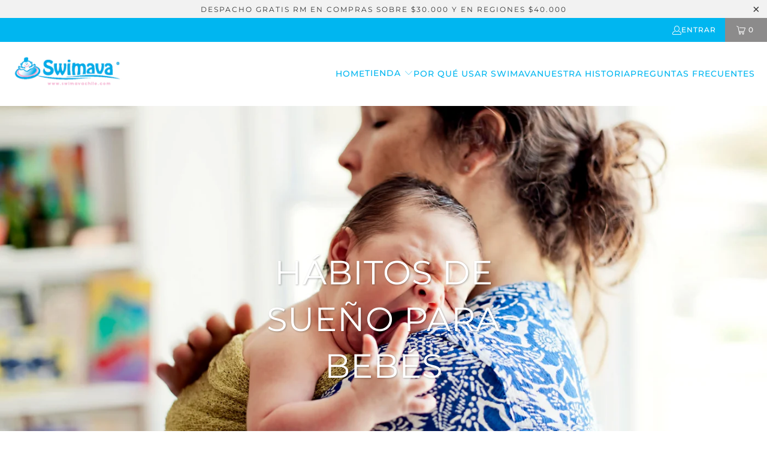

--- FILE ---
content_type: text/html; charset=utf-8
request_url: https://www.swimavachile.com/blogs/news/habitos-de-sueno-para-bebes
body_size: 22084
content:


 <!DOCTYPE html>
<html class="no-js no-touch" lang="es"> <head> <meta charset="utf-8"> <meta http-equiv="cleartype" content="on"> <meta name="robots" content="index,follow"> <!-- Mobile Specific Metas --> <meta name="HandheldFriendly" content="True"> <meta name="MobileOptimized" content="320"> <meta name="viewport" content="width=device-width,initial-scale=1"> <meta name="theme-color" content="#ffffff"> <title>
      Hábitos de sueño para bebés - Swimava Chile</title> <meta name="description" content="Por ejemplo, la encuesta sueño en América encontró que: El 60% de los bebés normalmente se les hace dormir (lo cual es maravilloso para los recién nacidos, pero puede convertirse en un problema más adelante). El 75% de los lactantes se duerme cada noche amamantando o bebiendo un biberón. Muchos bebés comparten cama, lo"/> <!-- Preconnect Domains --> <link rel="preconnect" href="https://fonts.shopifycdn.com" /> <link rel="preconnect" href="https://cdn.shopify.com" /> <link rel="preconnect" href="https://v.shopify.com" /> <link rel="preconnect" href="https://cdn.shopifycloud.com" /> <link rel="preconnect" href="https://monorail-edge.shopifysvc.com"> <!-- fallback for browsers that don't support preconnect --> <link rel="dns-prefetch" href="https://fonts.shopifycdn.com" /> <link rel="dns-prefetch" href="https://cdn.shopify.com" /> <link rel="dns-prefetch" href="https://v.shopify.com" /> <link rel="dns-prefetch" href="https://cdn.shopifycloud.com" /> <link rel="dns-prefetch" href="https://monorail-edge.shopifysvc.com"> <!-- Preload Assets --> <link rel="preload" href="//www.swimavachile.com/cdn/shop/t/6/assets/fancybox.css?v=19278034316635137701665581041" as="style"> <link rel="preload" href="//www.swimavachile.com/cdn/shop/t/6/assets/styles.css?v=172917868456792327741765914875" as="style"> <link rel="preload" href="//www.swimavachile.com/cdn/shop/t/6/assets/jquery.min.js?v=81049236547974671631665581041" as="script"> <link rel="preload" href="//www.swimavachile.com/cdn/shop/t/6/assets/vendors.js?v=51772124549495699811665581042" as="script"> <link rel="preload" href="//www.swimavachile.com/cdn/shop/t/6/assets/sections.js?v=110066090805402370721665581065" as="script"> <link rel="preload" href="//www.swimavachile.com/cdn/shop/t/6/assets/utilities.js?v=109419349990852918661665581065" as="script"> <link rel="preload" href="//www.swimavachile.com/cdn/shop/t/6/assets/app.js?v=127419284496061993481665581065" as="script"> <!-- Stylesheet for Fancybox library --> <link href="//www.swimavachile.com/cdn/shop/t/6/assets/fancybox.css?v=19278034316635137701665581041" rel="stylesheet" type="text/css" media="all" /> <!-- Stylesheets for Turbo --> <link href="//www.swimavachile.com/cdn/shop/t/6/assets/styles.css?v=172917868456792327741765914875" rel="stylesheet" type="text/css" media="all" /> <script>
      window.lazySizesConfig = window.lazySizesConfig || {};

      lazySizesConfig.expand = 300;
      lazySizesConfig.loadHidden = false;

      /*! lazysizes - v5.2.2 - bgset plugin */
      !function(e,t){var a=function(){t(e.lazySizes),e.removeEventListener("lazyunveilread",a,!0)};t=t.bind(null,e,e.document),"object"==typeof module&&module.exports?t(require("lazysizes")):"function"==typeof define&&define.amd?define(["lazysizes"],t):e.lazySizes?a():e.addEventListener("lazyunveilread",a,!0)}(window,function(e,z,g){"use strict";var c,y,b,f,i,s,n,v,m;e.addEventListener&&(c=g.cfg,y=/\s+/g,b=/\s*\|\s+|\s+\|\s*/g,f=/^(.+?)(?:\s+\[\s*(.+?)\s*\])(?:\s+\[\s*(.+?)\s*\])?$/,i=/^\s*\(*\s*type\s*:\s*(.+?)\s*\)*\s*$/,s=/\(|\)|'/,n={contain:1,cover:1},v=function(e,t){var a;t&&((a=t.match(i))&&a[1]?e.setAttribute("type",a[1]):e.setAttribute("media",c.customMedia[t]||t))},m=function(e){var t,a,i,r;e.target._lazybgset&&(a=(t=e.target)._lazybgset,(i=t.currentSrc||t.src)&&((r=g.fire(a,"bgsetproxy",{src:i,useSrc:s.test(i)?JSON.stringify(i):i})).defaultPrevented||(a.style.backgroundImage="url("+r.detail.useSrc+")")),t._lazybgsetLoading&&(g.fire(a,"_lazyloaded",{},!1,!0),delete t._lazybgsetLoading))},addEventListener("lazybeforeunveil",function(e){var t,a,i,r,s,n,l,d,o,u;!e.defaultPrevented&&(t=e.target.getAttribute("data-bgset"))&&(o=e.target,(u=z.createElement("img")).alt="",u._lazybgsetLoading=!0,e.detail.firesLoad=!0,a=t,i=o,r=u,s=z.createElement("picture"),n=i.getAttribute(c.sizesAttr),l=i.getAttribute("data-ratio"),d=i.getAttribute("data-optimumx"),i._lazybgset&&i._lazybgset.parentNode==i&&i.removeChild(i._lazybgset),Object.defineProperty(r,"_lazybgset",{value:i,writable:!0}),Object.defineProperty(i,"_lazybgset",{value:s,writable:!0}),a=a.replace(y," ").split(b),s.style.display="none",r.className=c.lazyClass,1!=a.length||n||(n="auto"),a.forEach(function(e){var t,a=z.createElement("source");n&&"auto"!=n&&a.setAttribute("sizes",n),(t=e.match(f))?(a.setAttribute(c.srcsetAttr,t[1]),v(a,t[2]),v(a,t[3])):a.setAttribute(c.srcsetAttr,e),s.appendChild(a)}),n&&(r.setAttribute(c.sizesAttr,n),i.removeAttribute(c.sizesAttr),i.removeAttribute("sizes")),d&&r.setAttribute("data-optimumx",d),l&&r.setAttribute("data-ratio",l),s.appendChild(r),i.appendChild(s),setTimeout(function(){g.loader.unveil(u),g.rAF(function(){g.fire(u,"_lazyloaded",{},!0,!0),u.complete&&m({target:u})})}))}),z.addEventListener("load",m,!0),e.addEventListener("lazybeforesizes",function(e){var t,a,i,r;e.detail.instance==g&&e.target._lazybgset&&e.detail.dataAttr&&(t=e.target._lazybgset,i=t,r=(getComputedStyle(i)||{getPropertyValue:function(){}}).getPropertyValue("background-size"),!n[r]&&n[i.style.backgroundSize]&&(r=i.style.backgroundSize),n[a=r]&&(e.target._lazysizesParentFit=a,g.rAF(function(){e.target.setAttribute("data-parent-fit",a),e.target._lazysizesParentFit&&delete e.target._lazysizesParentFit})))},!0),z.documentElement.addEventListener("lazybeforesizes",function(e){var t,a;!e.defaultPrevented&&e.target._lazybgset&&e.detail.instance==g&&(e.detail.width=(t=e.target._lazybgset,a=g.gW(t,t.parentNode),(!t._lazysizesWidth||a>t._lazysizesWidth)&&(t._lazysizesWidth=a),t._lazysizesWidth))}))});

      /*! lazysizes - v5.2.2 */
      !function(e){var t=function(u,D,f){"use strict";var k,H;if(function(){var e;var t={lazyClass:"lazyload",loadedClass:"lazyloaded",loadingClass:"lazyloading",preloadClass:"lazypreload",errorClass:"lazyerror",autosizesClass:"lazyautosizes",srcAttr:"data-src",srcsetAttr:"data-srcset",sizesAttr:"data-sizes",minSize:40,customMedia:{},init:true,expFactor:1.5,hFac:.8,loadMode:2,loadHidden:true,ricTimeout:0,throttleDelay:125};H=u.lazySizesConfig||u.lazysizesConfig||{};for(e in t){if(!(e in H)){H[e]=t[e]}}}(),!D||!D.getElementsByClassName){return{init:function(){},cfg:H,noSupport:true}}var O=D.documentElement,a=u.HTMLPictureElement,P="addEventListener",$="getAttribute",q=u[P].bind(u),I=u.setTimeout,U=u.requestAnimationFrame||I,l=u.requestIdleCallback,j=/^picture$/i,r=["load","error","lazyincluded","_lazyloaded"],i={},G=Array.prototype.forEach,J=function(e,t){if(!i[t]){i[t]=new RegExp("(\\s|^)"+t+"(\\s|$)")}return i[t].test(e[$]("class")||"")&&i[t]},K=function(e,t){if(!J(e,t)){e.setAttribute("class",(e[$]("class")||"").trim()+" "+t)}},Q=function(e,t){var i;if(i=J(e,t)){e.setAttribute("class",(e[$]("class")||"").replace(i," "))}},V=function(t,i,e){var a=e?P:"removeEventListener";if(e){V(t,i)}r.forEach(function(e){t[a](e,i)})},X=function(e,t,i,a,r){var n=D.createEvent("Event");if(!i){i={}}i.instance=k;n.initEvent(t,!a,!r);n.detail=i;e.dispatchEvent(n);return n},Y=function(e,t){var i;if(!a&&(i=u.picturefill||H.pf)){if(t&&t.src&&!e[$]("srcset")){e.setAttribute("srcset",t.src)}i({reevaluate:true,elements:[e]})}else if(t&&t.src){e.src=t.src}},Z=function(e,t){return(getComputedStyle(e,null)||{})[t]},s=function(e,t,i){i=i||e.offsetWidth;while(i<H.minSize&&t&&!e._lazysizesWidth){i=t.offsetWidth;t=t.parentNode}return i},ee=function(){var i,a;var t=[];var r=[];var n=t;var s=function(){var e=n;n=t.length?r:t;i=true;a=false;while(e.length){e.shift()()}i=false};var e=function(e,t){if(i&&!t){e.apply(this,arguments)}else{n.push(e);if(!a){a=true;(D.hidden?I:U)(s)}}};e._lsFlush=s;return e}(),te=function(i,e){return e?function(){ee(i)}:function(){var e=this;var t=arguments;ee(function(){i.apply(e,t)})}},ie=function(e){var i;var a=0;var r=H.throttleDelay;var n=H.ricTimeout;var t=function(){i=false;a=f.now();e()};var s=l&&n>49?function(){l(t,{timeout:n});if(n!==H.ricTimeout){n=H.ricTimeout}}:te(function(){I(t)},true);return function(e){var t;if(e=e===true){n=33}if(i){return}i=true;t=r-(f.now()-a);if(t<0){t=0}if(e||t<9){s()}else{I(s,t)}}},ae=function(e){var t,i;var a=99;var r=function(){t=null;e()};var n=function(){var e=f.now()-i;if(e<a){I(n,a-e)}else{(l||r)(r)}};return function(){i=f.now();if(!t){t=I(n,a)}}},e=function(){var v,m,c,h,e;var y,z,g,p,C,b,A;var n=/^img$/i;var d=/^iframe$/i;var E="onscroll"in u&&!/(gle|ing)bot/.test(navigator.userAgent);var _=0;var w=0;var N=0;var M=-1;var x=function(e){N--;if(!e||N<0||!e.target){N=0}};var W=function(e){if(A==null){A=Z(D.body,"visibility")=="hidden"}return A||!(Z(e.parentNode,"visibility")=="hidden"&&Z(e,"visibility")=="hidden")};var S=function(e,t){var i;var a=e;var r=W(e);g-=t;b+=t;p-=t;C+=t;while(r&&(a=a.offsetParent)&&a!=D.body&&a!=O){r=(Z(a,"opacity")||1)>0;if(r&&Z(a,"overflow")!="visible"){i=a.getBoundingClientRect();r=C>i.left&&p<i.right&&b>i.top-1&&g<i.bottom+1}}return r};var t=function(){var e,t,i,a,r,n,s,l,o,u,f,c;var d=k.elements;if((h=H.loadMode)&&N<8&&(e=d.length)){t=0;M++;for(;t<e;t++){if(!d[t]||d[t]._lazyRace){continue}if(!E||k.prematureUnveil&&k.prematureUnveil(d[t])){R(d[t]);continue}if(!(l=d[t][$]("data-expand"))||!(n=l*1)){n=w}if(!u){u=!H.expand||H.expand<1?O.clientHeight>500&&O.clientWidth>500?500:370:H.expand;k._defEx=u;f=u*H.expFactor;c=H.hFac;A=null;if(w<f&&N<1&&M>2&&h>2&&!D.hidden){w=f;M=0}else if(h>1&&M>1&&N<6){w=u}else{w=_}}if(o!==n){y=innerWidth+n*c;z=innerHeight+n;s=n*-1;o=n}i=d[t].getBoundingClientRect();if((b=i.bottom)>=s&&(g=i.top)<=z&&(C=i.right)>=s*c&&(p=i.left)<=y&&(b||C||p||g)&&(H.loadHidden||W(d[t]))&&(m&&N<3&&!l&&(h<3||M<4)||S(d[t],n))){R(d[t]);r=true;if(N>9){break}}else if(!r&&m&&!a&&N<4&&M<4&&h>2&&(v[0]||H.preloadAfterLoad)&&(v[0]||!l&&(b||C||p||g||d[t][$](H.sizesAttr)!="auto"))){a=v[0]||d[t]}}if(a&&!r){R(a)}}};var i=ie(t);var B=function(e){var t=e.target;if(t._lazyCache){delete t._lazyCache;return}x(e);K(t,H.loadedClass);Q(t,H.loadingClass);V(t,L);X(t,"lazyloaded")};var a=te(B);var L=function(e){a({target:e.target})};var T=function(t,i){try{t.contentWindow.location.replace(i)}catch(e){t.src=i}};var F=function(e){var t;var i=e[$](H.srcsetAttr);if(t=H.customMedia[e[$]("data-media")||e[$]("media")]){e.setAttribute("media",t)}if(i){e.setAttribute("srcset",i)}};var s=te(function(t,e,i,a,r){var n,s,l,o,u,f;if(!(u=X(t,"lazybeforeunveil",e)).defaultPrevented){if(a){if(i){K(t,H.autosizesClass)}else{t.setAttribute("sizes",a)}}s=t[$](H.srcsetAttr);n=t[$](H.srcAttr);if(r){l=t.parentNode;o=l&&j.test(l.nodeName||"")}f=e.firesLoad||"src"in t&&(s||n||o);u={target:t};K(t,H.loadingClass);if(f){clearTimeout(c);c=I(x,2500);V(t,L,true)}if(o){G.call(l.getElementsByTagName("source"),F)}if(s){t.setAttribute("srcset",s)}else if(n&&!o){if(d.test(t.nodeName)){T(t,n)}else{t.src=n}}if(r&&(s||o)){Y(t,{src:n})}}if(t._lazyRace){delete t._lazyRace}Q(t,H.lazyClass);ee(function(){var e=t.complete&&t.naturalWidth>1;if(!f||e){if(e){K(t,"ls-is-cached")}B(u);t._lazyCache=true;I(function(){if("_lazyCache"in t){delete t._lazyCache}},9)}if(t.loading=="lazy"){N--}},true)});var R=function(e){if(e._lazyRace){return}var t;var i=n.test(e.nodeName);var a=i&&(e[$](H.sizesAttr)||e[$]("sizes"));var r=a=="auto";if((r||!m)&&i&&(e[$]("src")||e.srcset)&&!e.complete&&!J(e,H.errorClass)&&J(e,H.lazyClass)){return}t=X(e,"lazyunveilread").detail;if(r){re.updateElem(e,true,e.offsetWidth)}e._lazyRace=true;N++;s(e,t,r,a,i)};var r=ae(function(){H.loadMode=3;i()});var l=function(){if(H.loadMode==3){H.loadMode=2}r()};var o=function(){if(m){return}if(f.now()-e<999){I(o,999);return}m=true;H.loadMode=3;i();q("scroll",l,true)};return{_:function(){e=f.now();k.elements=D.getElementsByClassName(H.lazyClass);v=D.getElementsByClassName(H.lazyClass+" "+H.preloadClass);q("scroll",i,true);q("resize",i,true);q("pageshow",function(e){if(e.persisted){var t=D.querySelectorAll("."+H.loadingClass);if(t.length&&t.forEach){U(function(){t.forEach(function(e){if(e.complete){R(e)}})})}}});if(u.MutationObserver){new MutationObserver(i).observe(O,{childList:true,subtree:true,attributes:true})}else{O[P]("DOMNodeInserted",i,true);O[P]("DOMAttrModified",i,true);setInterval(i,999)}q("hashchange",i,true);["focus","mouseover","click","load","transitionend","animationend"].forEach(function(e){D[P](e,i,true)});if(/d$|^c/.test(D.readyState)){o()}else{q("load",o);D[P]("DOMContentLoaded",i);I(o,2e4)}if(k.elements.length){t();ee._lsFlush()}else{i()}},checkElems:i,unveil:R,_aLSL:l}}(),re=function(){var i;var n=te(function(e,t,i,a){var r,n,s;e._lazysizesWidth=a;a+="px";e.setAttribute("sizes",a);if(j.test(t.nodeName||"")){r=t.getElementsByTagName("source");for(n=0,s=r.length;n<s;n++){r[n].setAttribute("sizes",a)}}if(!i.detail.dataAttr){Y(e,i.detail)}});var a=function(e,t,i){var a;var r=e.parentNode;if(r){i=s(e,r,i);a=X(e,"lazybeforesizes",{width:i,dataAttr:!!t});if(!a.defaultPrevented){i=a.detail.width;if(i&&i!==e._lazysizesWidth){n(e,r,a,i)}}}};var e=function(){var e;var t=i.length;if(t){e=0;for(;e<t;e++){a(i[e])}}};var t=ae(e);return{_:function(){i=D.getElementsByClassName(H.autosizesClass);q("resize",t)},checkElems:t,updateElem:a}}(),t=function(){if(!t.i&&D.getElementsByClassName){t.i=true;re._();e._()}};return I(function(){H.init&&t()}),k={cfg:H,autoSizer:re,loader:e,init:t,uP:Y,aC:K,rC:Q,hC:J,fire:X,gW:s,rAF:ee}}(e,e.document,Date);e.lazySizes=t,"object"==typeof module&&module.exports&&(module.exports=t)}("undefined"!=typeof window?window:{});</script> <!-- Icons --> <link rel="shortcut icon" type="image/x-icon" href="//www.swimavachile.com/cdn/shop/files/favicon_180x180.png?v=1614299712"> <link rel="apple-touch-icon" href="//www.swimavachile.com/cdn/shop/files/favicon_180x180.png?v=1614299712"/> <link rel="apple-touch-icon" sizes="57x57" href="//www.swimavachile.com/cdn/shop/files/favicon_57x57.png?v=1614299712"/> <link rel="apple-touch-icon" sizes="60x60" href="//www.swimavachile.com/cdn/shop/files/favicon_60x60.png?v=1614299712"/> <link rel="apple-touch-icon" sizes="72x72" href="//www.swimavachile.com/cdn/shop/files/favicon_72x72.png?v=1614299712"/> <link rel="apple-touch-icon" sizes="76x76" href="//www.swimavachile.com/cdn/shop/files/favicon_76x76.png?v=1614299712"/> <link rel="apple-touch-icon" sizes="114x114" href="//www.swimavachile.com/cdn/shop/files/favicon_114x114.png?v=1614299712"/> <link rel="apple-touch-icon" sizes="180x180" href="//www.swimavachile.com/cdn/shop/files/favicon_180x180.png?v=1614299712"/> <link rel="apple-touch-icon" sizes="228x228" href="//www.swimavachile.com/cdn/shop/files/favicon_228x228.png?v=1614299712"/> <link rel="canonical" href="https://www.swimavachile.com/blogs/news/habitos-de-sueno-para-bebes"/> <script src="//www.swimavachile.com/cdn/shop/t/6/assets/jquery.min.js?v=81049236547974671631665581041" defer></script> <script>
      window.PXUTheme = window.PXUTheme || {};
      window.PXUTheme.version = '8.0.1';
      window.PXUTheme.name = 'Turbo';</script>
    


    
<template id="price-ui"><span class="price " data-price></span><span class="compare-at-price" data-compare-at-price></span><span class="unit-pricing" data-unit-pricing></span></template> <template id="price-ui-badge"><div class="price-ui-badge__sticker price-ui-badge__sticker--"> <span class="price-ui-badge__sticker-text" data-badge></span></div></template> <template id="price-ui__price"><span class="money" data-price></span></template> <template id="price-ui__price-range"><span class="price-min" data-price-min><span class="money" data-price></span></span> - <span class="price-max" data-price-max><span class="money" data-price></span></span></template> <template id="price-ui__unit-pricing"><span class="unit-quantity" data-unit-quantity></span> | <span class="unit-price" data-unit-price><span class="money" data-price></span></span> / <span class="unit-measurement" data-unit-measurement></span></template> <template id="price-ui-badge__percent-savings-range">Guardar hasta <span data-price-percent></span>%</template> <template id="price-ui-badge__percent-savings">Guardar <span data-price-percent></span>%</template> <template id="price-ui-badge__price-savings-range">Guarda hasta <span class="money" data-price></span></template> <template id="price-ui-badge__price-savings">Guardar <span class="money" data-price></span></template> <template id="price-ui-badge__on-sale">OFERTA</template> <template id="price-ui-badge__sold-out">Vendido</template> <template id="price-ui-badge__in-stock">En stock</template> <script>
      
window.PXUTheme = window.PXUTheme || {};


window.PXUTheme.theme_settings = {};
window.PXUTheme.currency = {};
window.PXUTheme.routes = window.PXUTheme.routes || {};


window.PXUTheme.theme_settings.display_tos_checkbox = false;
window.PXUTheme.theme_settings.go_to_checkout = true;
window.PXUTheme.theme_settings.cart_action = "ajax";
window.PXUTheme.theme_settings.cart_shipping_calculator = false;


window.PXUTheme.theme_settings.collection_swatches = false;
window.PXUTheme.theme_settings.collection_secondary_image = false;


window.PXUTheme.currency.show_multiple_currencies = false;
window.PXUTheme.currency.shop_currency = "CLP";
window.PXUTheme.currency.default_currency = "USD";
window.PXUTheme.currency.display_format = "money_format";
window.PXUTheme.currency.money_format = "${{amount_no_decimals}}";
window.PXUTheme.currency.money_format_no_currency = "${{amount_no_decimals}}";
window.PXUTheme.currency.money_format_currency = "${{amount_no_decimals}} CLP";
window.PXUTheme.currency.native_multi_currency = false;
window.PXUTheme.currency.iso_code = "CLP";
window.PXUTheme.currency.symbol = "$";


window.PXUTheme.theme_settings.display_inventory_left = false;
window.PXUTheme.theme_settings.inventory_threshold = 10;
window.PXUTheme.theme_settings.limit_quantity = false;


window.PXUTheme.theme_settings.menu_position = null;


window.PXUTheme.theme_settings.newsletter_popup = false;
window.PXUTheme.theme_settings.newsletter_popup_days = "14";
window.PXUTheme.theme_settings.newsletter_popup_mobile = false;
window.PXUTheme.theme_settings.newsletter_popup_seconds = 0;


window.PXUTheme.theme_settings.pagination_type = "load_more";


window.PXUTheme.theme_settings.enable_shopify_collection_badges = false;
window.PXUTheme.theme_settings.quick_shop_thumbnail_position = null;
window.PXUTheme.theme_settings.product_form_style = "radio";
window.PXUTheme.theme_settings.sale_banner_enabled = true;
window.PXUTheme.theme_settings.display_savings = false;
window.PXUTheme.theme_settings.display_sold_out_price = false;
window.PXUTheme.theme_settings.free_text = "Free";
window.PXUTheme.theme_settings.video_looping = null;
window.PXUTheme.theme_settings.quick_shop_style = "popup";
window.PXUTheme.theme_settings.hover_enabled = false;


window.PXUTheme.routes.cart_url = "/cart";
window.PXUTheme.routes.root_url = "/";
window.PXUTheme.routes.search_url = "/search";
window.PXUTheme.routes.all_products_collection_url = "/collections/all";


window.PXUTheme.theme_settings.image_loading_style = "blur-up";


window.PXUTheme.theme_settings.search_option = "product";
window.PXUTheme.theme_settings.search_items_to_display = 5;
window.PXUTheme.theme_settings.enable_autocomplete = false;


window.PXUTheme.theme_settings.page_dots_enabled = false;
window.PXUTheme.theme_settings.slideshow_arrow_size = "light";


window.PXUTheme.theme_settings.quick_shop_enabled = false;


window.PXUTheme.translation = {};


window.PXUTheme.translation.agree_to_terms_warning = "Usted debe estar de acuerdo con los términos y condiciones de pago y envío.";
window.PXUTheme.translation.one_item_left = "artículo queda";
window.PXUTheme.translation.items_left_text = "artículos quedan";
window.PXUTheme.translation.cart_savings_text = "Ahorras";
window.PXUTheme.translation.cart_discount_text = "Descuento";
window.PXUTheme.translation.cart_subtotal_text = "Subtotal";
window.PXUTheme.translation.cart_remove_text = "Eliminar";
window.PXUTheme.translation.cart_free_text = "Libre";


window.PXUTheme.translation.newsletter_success_text = "¡Gracias por unirte a nuestra lista de correo!";


window.PXUTheme.translation.notify_email = "Introduce tu dirección de correo electrónico...";
window.PXUTheme.translation.notify_email_value = "Translation missing: es.contact.fields.email";
window.PXUTheme.translation.notify_email_send = "Enviar";
window.PXUTheme.translation.notify_message_first = "Por favor, notifícame cuando ";
window.PXUTheme.translation.notify_message_last = " esté disponible - ";
window.PXUTheme.translation.notify_success_text = "¡Gracias! ¡Te avisaremos cuando el producto esté disponible!";


window.PXUTheme.translation.add_to_cart = "Añadir a la cesta";
window.PXUTheme.translation.coming_soon_text = "Próximamente";
window.PXUTheme.translation.sold_out_text = "Vendido";
window.PXUTheme.translation.sale_text = "Rebajado";
window.PXUTheme.translation.savings_text = "Ahorras";
window.PXUTheme.translation.from_text = "de";
window.PXUTheme.translation.new_text = "Nuevo";
window.PXUTheme.translation.pre_order_text = "Hacer un pedido";
window.PXUTheme.translation.unavailable_text = "No disponible";


window.PXUTheme.translation.all_results = "Ver todos los resultados";
window.PXUTheme.translation.no_results = "No se encontraron resultados.";


window.PXUTheme.media_queries = {};
window.PXUTheme.media_queries.small = window.matchMedia( "(max-width: 480px)" );
window.PXUTheme.media_queries.medium = window.matchMedia( "(max-width: 798px)" );
window.PXUTheme.media_queries.large = window.matchMedia( "(min-width: 799px)" );
window.PXUTheme.media_queries.larger = window.matchMedia( "(min-width: 960px)" );
window.PXUTheme.media_queries.xlarge = window.matchMedia( "(min-width: 1200px)" );
window.PXUTheme.media_queries.ie10 = window.matchMedia( "all and (-ms-high-contrast: none), (-ms-high-contrast: active)" );
window.PXUTheme.media_queries.tablet = window.matchMedia( "only screen and (min-width: 799px) and (max-width: 1024px)" );
window.PXUTheme.media_queries.mobile_and_tablet = window.matchMedia( "(max-width: 1024px)" );</script> <script src="//www.swimavachile.com/cdn/shop/t/6/assets/vendors.js?v=51772124549495699811665581042" defer></script> <script src="//www.swimavachile.com/cdn/shop/t/6/assets/sections.js?v=110066090805402370721665581065" defer></script> <script src="//www.swimavachile.com/cdn/shop/t/6/assets/utilities.js?v=109419349990852918661665581065" defer></script> <script src="//www.swimavachile.com/cdn/shop/t/6/assets/app.js?v=127419284496061993481665581065" defer></script> <script src="//www.swimavachile.com/cdn/shop/t/6/assets/instantclick.min.js?v=20092422000980684151665581041" data-no-instant defer></script> <script data-no-instant>
        window.addEventListener('DOMContentLoaded', function() {

          function inIframe() {
            try {
              return window.self !== window.top;
            } catch (e) {
              return true;
            }
          }

          if (!inIframe()){
            InstantClick.on('change', function() {

              $('head script[src*="shopify"]').each(function() {
                var script = document.createElement('script');
                script.type = 'text/javascript';
                script.src = $(this).attr('src');

                $('body').append(script);
              });

              $('body').removeClass('fancybox-active');
              $.fancybox.destroy();

              InstantClick.init();

            });
          }
        });</script> <script></script> <script>window.performance && window.performance.mark && window.performance.mark('shopify.content_for_header.start');</script><meta name="google-site-verification" content="6m1-7uMiEDB6LukT0m8Jo1R0vZ3jGiDqj7M3MMs5OOE">
<meta id="shopify-digital-wallet" name="shopify-digital-wallet" content="/2178154565/digital_wallets/dialog">
<link rel="alternate" type="application/atom+xml" title="Feed" href="/blogs/news.atom" />
<script async="async" src="/checkouts/internal/preloads.js?locale=es-CL"></script>
<script id="shopify-features" type="application/json">{"accessToken":"b7fad26ebbf98b0aeaca633fff13c106","betas":["rich-media-storefront-analytics"],"domain":"www.swimavachile.com","predictiveSearch":true,"shopId":2178154565,"locale":"es"}</script>
<script>var Shopify = Shopify || {};
Shopify.shop = "swimava-chile.myshopify.com";
Shopify.locale = "es";
Shopify.currency = {"active":"CLP","rate":"1.0"};
Shopify.country = "CL";
Shopify.theme = {"name":"Turbo - Default","id":121871794234,"schema_name":"Turbo","schema_version":"8.0.1","theme_store_id":null,"role":"main"};
Shopify.theme.handle = "null";
Shopify.theme.style = {"id":null,"handle":null};
Shopify.cdnHost = "www.swimavachile.com/cdn";
Shopify.routes = Shopify.routes || {};
Shopify.routes.root = "/";</script>
<script type="module">!function(o){(o.Shopify=o.Shopify||{}).modules=!0}(window);</script>
<script>!function(o){function n(){var o=[];function n(){o.push(Array.prototype.slice.apply(arguments))}return n.q=o,n}var t=o.Shopify=o.Shopify||{};t.loadFeatures=n(),t.autoloadFeatures=n()}(window);</script>
<script id="shop-js-analytics" type="application/json">{"pageType":"article"}</script>
<script defer="defer" async type="module" src="//www.swimavachile.com/cdn/shopifycloud/shop-js/modules/v2/client.init-shop-cart-sync_2Gr3Q33f.es.esm.js"></script>
<script defer="defer" async type="module" src="//www.swimavachile.com/cdn/shopifycloud/shop-js/modules/v2/chunk.common_noJfOIa7.esm.js"></script>
<script defer="defer" async type="module" src="//www.swimavachile.com/cdn/shopifycloud/shop-js/modules/v2/chunk.modal_Deo2FJQo.esm.js"></script>
<script type="module">
  await import("//www.swimavachile.com/cdn/shopifycloud/shop-js/modules/v2/client.init-shop-cart-sync_2Gr3Q33f.es.esm.js");
await import("//www.swimavachile.com/cdn/shopifycloud/shop-js/modules/v2/chunk.common_noJfOIa7.esm.js");
await import("//www.swimavachile.com/cdn/shopifycloud/shop-js/modules/v2/chunk.modal_Deo2FJQo.esm.js");

  window.Shopify.SignInWithShop?.initShopCartSync?.({"fedCMEnabled":true,"windoidEnabled":true});

</script>
<script>(function() {
  var isLoaded = false;
  function asyncLoad() {
    if (isLoaded) return;
    isLoaded = true;
    var urls = ["https:\/\/loox.io\/widget\/V1-vt2SFJo\/loox.1628462438669.js?shop=swimava-chile.myshopify.com","https:\/\/cdn.nfcube.com\/a8fb81dbe03bb520d7be897b23531a27.js?shop=swimava-chile.myshopify.com"];
    for (var i = 0; i <urls.length; i++) {
      var s = document.createElement('script');
      s.type = 'text/javascript';
      s.async = true;
      s.src = urls[i];
      var x = document.getElementsByTagName('script')[0];
      x.parentNode.insertBefore(s, x);
    }
  };
  if(window.attachEvent) {
    window.attachEvent('onload', asyncLoad);
  } else {
    window.addEventListener('load', asyncLoad, false);
  }
})();</script>
<script id="__st">var __st={"a":2178154565,"offset":-10800,"reqid":"eccc7795-6a90-4c02-9ef5-bb116a36de08-1769404334","pageurl":"www.swimavachile.com\/blogs\/news\/habitos-de-sueno-para-bebes","s":"articles-388348379194","u":"117e43df9dad","p":"article","rtyp":"article","rid":388348379194};</script>
<script>window.ShopifyPaypalV4VisibilityTracking = true;</script>
<script id="form-persister">!function(){'use strict';const t='contact',e='new_comment',n=[[t,t],['blogs',e],['comments',e],[t,'customer']],o='password',r='form_key',c=['recaptcha-v3-token','g-recaptcha-response','h-captcha-response',o],s=()=>{try{return window.sessionStorage}catch{return}},i='__shopify_v',u=t=>t.elements[r],a=function(){const t=[...n].map((([t,e])=>`form[action*='/${t}']:not([data-nocaptcha='true']) input[name='form_type'][value='${e}']`)).join(',');var e;return e=t,()=>e?[...document.querySelectorAll(e)].map((t=>t.form)):[]}();function m(t){const e=u(t);a().includes(t)&&(!e||!e.value)&&function(t){try{if(!s())return;!function(t){const e=s();if(!e)return;const n=u(t);if(!n)return;const o=n.value;o&&e.removeItem(o)}(t);const e=Array.from(Array(32),(()=>Math.random().toString(36)[2])).join('');!function(t,e){u(t)||t.append(Object.assign(document.createElement('input'),{type:'hidden',name:r})),t.elements[r].value=e}(t,e),function(t,e){const n=s();if(!n)return;const r=[...t.querySelectorAll(`input[type='${o}']`)].map((({name:t})=>t)),u=[...c,...r],a={};for(const[o,c]of new FormData(t).entries())u.includes(o)||(a[o]=c);n.setItem(e,JSON.stringify({[i]:1,action:t.action,data:a}))}(t,e)}catch(e){console.error('failed to persist form',e)}}(t)}const f=t=>{if('true'===t.dataset.persistBound)return;const e=function(t,e){const n=function(t){return'function'==typeof t.submit?t.submit:HTMLFormElement.prototype.submit}(t).bind(t);return function(){let t;return()=>{t||(t=!0,(()=>{try{e(),n()}catch(t){(t=>{console.error('form submit failed',t)})(t)}})(),setTimeout((()=>t=!1),250))}}()}(t,(()=>{m(t)}));!function(t,e){if('function'==typeof t.submit&&'function'==typeof e)try{t.submit=e}catch{}}(t,e),t.addEventListener('submit',(t=>{t.preventDefault(),e()})),t.dataset.persistBound='true'};!function(){function t(t){const e=(t=>{const e=t.target;return e instanceof HTMLFormElement?e:e&&e.form})(t);e&&m(e)}document.addEventListener('submit',t),document.addEventListener('DOMContentLoaded',(()=>{const e=a();for(const t of e)f(t);var n;n=document.body,new window.MutationObserver((t=>{for(const e of t)if('childList'===e.type&&e.addedNodes.length)for(const t of e.addedNodes)1===t.nodeType&&'FORM'===t.tagName&&a().includes(t)&&f(t)})).observe(n,{childList:!0,subtree:!0,attributes:!1}),document.removeEventListener('submit',t)}))}()}();</script>
<script integrity="sha256-4kQ18oKyAcykRKYeNunJcIwy7WH5gtpwJnB7kiuLZ1E=" data-source-attribution="shopify.loadfeatures" defer="defer" src="//www.swimavachile.com/cdn/shopifycloud/storefront/assets/storefront/load_feature-a0a9edcb.js" crossorigin="anonymous"></script>
<script data-source-attribution="shopify.dynamic_checkout.dynamic.init">var Shopify=Shopify||{};Shopify.PaymentButton=Shopify.PaymentButton||{isStorefrontPortableWallets:!0,init:function(){window.Shopify.PaymentButton.init=function(){};var t=document.createElement("script");t.src="https://www.swimavachile.com/cdn/shopifycloud/portable-wallets/latest/portable-wallets.es.js",t.type="module",document.head.appendChild(t)}};
</script>
<script data-source-attribution="shopify.dynamic_checkout.buyer_consent">
  function portableWalletsHideBuyerConsent(e){var t=document.getElementById("shopify-buyer-consent"),n=document.getElementById("shopify-subscription-policy-button");t&&n&&(t.classList.add("hidden"),t.setAttribute("aria-hidden","true"),n.removeEventListener("click",e))}function portableWalletsShowBuyerConsent(e){var t=document.getElementById("shopify-buyer-consent"),n=document.getElementById("shopify-subscription-policy-button");t&&n&&(t.classList.remove("hidden"),t.removeAttribute("aria-hidden"),n.addEventListener("click",e))}window.Shopify?.PaymentButton&&(window.Shopify.PaymentButton.hideBuyerConsent=portableWalletsHideBuyerConsent,window.Shopify.PaymentButton.showBuyerConsent=portableWalletsShowBuyerConsent);
</script>
<script data-source-attribution="shopify.dynamic_checkout.cart.bootstrap">document.addEventListener("DOMContentLoaded",(function(){function t(){return document.querySelector("shopify-accelerated-checkout-cart, shopify-accelerated-checkout")}if(t())Shopify.PaymentButton.init();else{new MutationObserver((function(e,n){t()&&(Shopify.PaymentButton.init(),n.disconnect())})).observe(document.body,{childList:!0,subtree:!0})}}));
</script>

<script>window.performance && window.performance.mark && window.performance.mark('shopify.content_for_header.end');</script>

    

<meta name="author" content="Swimava Chile">
<meta property="og:url" content="https://www.swimavachile.com/blogs/news/habitos-de-sueno-para-bebes">
<meta property="og:site_name" content="Swimava Chile"> <meta property="og:type" content="article"> <meta property="og:title" content="Hábitos de sueño para bebés"> <meta property="og:image" content="https://www.swimavachile.com/cdn/shop/articles/10-hardest-things-new-mom-newborn-2160x1200_600x.jpg?v=1588091904"> <meta property="og:image:secure_url" content="https://www.swimavachile.com/cdn/shop/articles/10-hardest-things-new-mom-newborn-2160x1200_600x.jpg?v=1588091904"> <meta property="og:image:width" content="2160"> <meta property="og:image:height" content="1200"> <meta property="og:image:alt" content="Hábitos de sueño para bebés"> <meta property="og:description" content="Por ejemplo, la encuesta sueño en América encontró que: El 60% de los bebés normalmente se les hace dormir (lo cual es maravilloso para los recién nacidos, pero puede convertirse en un problema más adelante). El 75% de los lactantes se duerme cada noche amamantando o bebiendo un biberón. Muchos bebés comparten cama, lo">




<meta name="twitter:card" content="summary"> <meta name="twitter:title" content="Hábitos de sueño para bebés"> <meta name="twitter:description" content="Enseñamos a nuestros bebés hábitos de sueño que los hacen dependientes de nosotros en lugar de aquellos que crean confianza y capacidad de auto calmarse.¿Cuáles son los hábitos de sueño más comunes?"> <meta property="twitter:image" content="http://www.swimavachile.com/cdn/shop/articles/10-hardest-things-new-mom-newborn-2160x1200_600x.jpg?v=1588091904"> <meta name="twitter:image:alt" content="Hábitos de sueño para bebés">
  



    
    
  
	<script>var loox_global_hash = '1745009816178';</script><script>var loox_pop_active = true;var loox_pop_display = {"home_page":true,"product_page":true,"cart_page":true,"other_pages":true};</script><style>.loox-reviews-default { max-width: 1200px; margin: 0 auto; }.loox-rating .loox-icon { color:#46de2f; }
:root { --lxs-rating-icon-color: #46de2f; }</style>
<!-- BEGIN app block: shopify://apps/zotek-facebook-tiktok-pixel/blocks/pixelEmbed/e17ae0a7-f600-440d-80e8-705183c6ec36 --><!-- END app block --><script src="https://cdn.shopify.com/extensions/019b8d54-2388-79d8-becc-d32a3afe2c7a/omnisend-50/assets/omnisend-in-shop.js" type="text/javascript" defer="defer"></script>
<script src="https://cdn.shopify.com/extensions/019bb588-f25a-7400-b6c4-178a7c1bc564/facebook-multiple-pixel-10-76/assets/embedded.js" type="text/javascript" defer="defer"></script>
<link href="https://monorail-edge.shopifysvc.com" rel="dns-prefetch">
<script>(function(){if ("sendBeacon" in navigator && "performance" in window) {try {var session_token_from_headers = performance.getEntriesByType('navigation')[0].serverTiming.find(x => x.name == '_s').description;} catch {var session_token_from_headers = undefined;}var session_cookie_matches = document.cookie.match(/_shopify_s=([^;]*)/);var session_token_from_cookie = session_cookie_matches && session_cookie_matches.length === 2 ? session_cookie_matches[1] : "";var session_token = session_token_from_headers || session_token_from_cookie || "";function handle_abandonment_event(e) {var entries = performance.getEntries().filter(function(entry) {return /monorail-edge.shopifysvc.com/.test(entry.name);});if (!window.abandonment_tracked && entries.length === 0) {window.abandonment_tracked = true;var currentMs = Date.now();var navigation_start = performance.timing.navigationStart;var payload = {shop_id: 2178154565,url: window.location.href,navigation_start,duration: currentMs - navigation_start,session_token,page_type: "article"};window.navigator.sendBeacon("https://monorail-edge.shopifysvc.com/v1/produce", JSON.stringify({schema_id: "online_store_buyer_site_abandonment/1.1",payload: payload,metadata: {event_created_at_ms: currentMs,event_sent_at_ms: currentMs}}));}}window.addEventListener('pagehide', handle_abandonment_event);}}());</script>
<script id="web-pixels-manager-setup">(function e(e,d,r,n,o){if(void 0===o&&(o={}),!Boolean(null===(a=null===(i=window.Shopify)||void 0===i?void 0:i.analytics)||void 0===a?void 0:a.replayQueue)){var i,a;window.Shopify=window.Shopify||{};var t=window.Shopify;t.analytics=t.analytics||{};var s=t.analytics;s.replayQueue=[],s.publish=function(e,d,r){return s.replayQueue.push([e,d,r]),!0};try{self.performance.mark("wpm:start")}catch(e){}var l=function(){var e={modern:/Edge?\/(1{2}[4-9]|1[2-9]\d|[2-9]\d{2}|\d{4,})\.\d+(\.\d+|)|Firefox\/(1{2}[4-9]|1[2-9]\d|[2-9]\d{2}|\d{4,})\.\d+(\.\d+|)|Chrom(ium|e)\/(9{2}|\d{3,})\.\d+(\.\d+|)|(Maci|X1{2}).+ Version\/(15\.\d+|(1[6-9]|[2-9]\d|\d{3,})\.\d+)([,.]\d+|)( \(\w+\)|)( Mobile\/\w+|) Safari\/|Chrome.+OPR\/(9{2}|\d{3,})\.\d+\.\d+|(CPU[ +]OS|iPhone[ +]OS|CPU[ +]iPhone|CPU IPhone OS|CPU iPad OS)[ +]+(15[._]\d+|(1[6-9]|[2-9]\d|\d{3,})[._]\d+)([._]\d+|)|Android:?[ /-](13[3-9]|1[4-9]\d|[2-9]\d{2}|\d{4,})(\.\d+|)(\.\d+|)|Android.+Firefox\/(13[5-9]|1[4-9]\d|[2-9]\d{2}|\d{4,})\.\d+(\.\d+|)|Android.+Chrom(ium|e)\/(13[3-9]|1[4-9]\d|[2-9]\d{2}|\d{4,})\.\d+(\.\d+|)|SamsungBrowser\/([2-9]\d|\d{3,})\.\d+/,legacy:/Edge?\/(1[6-9]|[2-9]\d|\d{3,})\.\d+(\.\d+|)|Firefox\/(5[4-9]|[6-9]\d|\d{3,})\.\d+(\.\d+|)|Chrom(ium|e)\/(5[1-9]|[6-9]\d|\d{3,})\.\d+(\.\d+|)([\d.]+$|.*Safari\/(?![\d.]+ Edge\/[\d.]+$))|(Maci|X1{2}).+ Version\/(10\.\d+|(1[1-9]|[2-9]\d|\d{3,})\.\d+)([,.]\d+|)( \(\w+\)|)( Mobile\/\w+|) Safari\/|Chrome.+OPR\/(3[89]|[4-9]\d|\d{3,})\.\d+\.\d+|(CPU[ +]OS|iPhone[ +]OS|CPU[ +]iPhone|CPU IPhone OS|CPU iPad OS)[ +]+(10[._]\d+|(1[1-9]|[2-9]\d|\d{3,})[._]\d+)([._]\d+|)|Android:?[ /-](13[3-9]|1[4-9]\d|[2-9]\d{2}|\d{4,})(\.\d+|)(\.\d+|)|Mobile Safari.+OPR\/([89]\d|\d{3,})\.\d+\.\d+|Android.+Firefox\/(13[5-9]|1[4-9]\d|[2-9]\d{2}|\d{4,})\.\d+(\.\d+|)|Android.+Chrom(ium|e)\/(13[3-9]|1[4-9]\d|[2-9]\d{2}|\d{4,})\.\d+(\.\d+|)|Android.+(UC? ?Browser|UCWEB|U3)[ /]?(15\.([5-9]|\d{2,})|(1[6-9]|[2-9]\d|\d{3,})\.\d+)\.\d+|SamsungBrowser\/(5\.\d+|([6-9]|\d{2,})\.\d+)|Android.+MQ{2}Browser\/(14(\.(9|\d{2,})|)|(1[5-9]|[2-9]\d|\d{3,})(\.\d+|))(\.\d+|)|K[Aa][Ii]OS\/(3\.\d+|([4-9]|\d{2,})\.\d+)(\.\d+|)/},d=e.modern,r=e.legacy,n=navigator.userAgent;return n.match(d)?"modern":n.match(r)?"legacy":"unknown"}(),u="modern"===l?"modern":"legacy",c=(null!=n?n:{modern:"",legacy:""})[u],f=function(e){return[e.baseUrl,"/wpm","/b",e.hashVersion,"modern"===e.buildTarget?"m":"l",".js"].join("")}({baseUrl:d,hashVersion:r,buildTarget:u}),m=function(e){var d=e.version,r=e.bundleTarget,n=e.surface,o=e.pageUrl,i=e.monorailEndpoint;return{emit:function(e){var a=e.status,t=e.errorMsg,s=(new Date).getTime(),l=JSON.stringify({metadata:{event_sent_at_ms:s},events:[{schema_id:"web_pixels_manager_load/3.1",payload:{version:d,bundle_target:r,page_url:o,status:a,surface:n,error_msg:t},metadata:{event_created_at_ms:s}}]});if(!i)return console&&console.warn&&console.warn("[Web Pixels Manager] No Monorail endpoint provided, skipping logging."),!1;try{return self.navigator.sendBeacon.bind(self.navigator)(i,l)}catch(e){}var u=new XMLHttpRequest;try{return u.open("POST",i,!0),u.setRequestHeader("Content-Type","text/plain"),u.send(l),!0}catch(e){return console&&console.warn&&console.warn("[Web Pixels Manager] Got an unhandled error while logging to Monorail."),!1}}}}({version:r,bundleTarget:l,surface:e.surface,pageUrl:self.location.href,monorailEndpoint:e.monorailEndpoint});try{o.browserTarget=l,function(e){var d=e.src,r=e.async,n=void 0===r||r,o=e.onload,i=e.onerror,a=e.sri,t=e.scriptDataAttributes,s=void 0===t?{}:t,l=document.createElement("script"),u=document.querySelector("head"),c=document.querySelector("body");if(l.async=n,l.src=d,a&&(l.integrity=a,l.crossOrigin="anonymous"),s)for(var f in s)if(Object.prototype.hasOwnProperty.call(s,f))try{l.dataset[f]=s[f]}catch(e){}if(o&&l.addEventListener("load",o),i&&l.addEventListener("error",i),u)u.appendChild(l);else{if(!c)throw new Error("Did not find a head or body element to append the script");c.appendChild(l)}}({src:f,async:!0,onload:function(){if(!function(){var e,d;return Boolean(null===(d=null===(e=window.Shopify)||void 0===e?void 0:e.analytics)||void 0===d?void 0:d.initialized)}()){var d=window.webPixelsManager.init(e)||void 0;if(d){var r=window.Shopify.analytics;r.replayQueue.forEach((function(e){var r=e[0],n=e[1],o=e[2];d.publishCustomEvent(r,n,o)})),r.replayQueue=[],r.publish=d.publishCustomEvent,r.visitor=d.visitor,r.initialized=!0}}},onerror:function(){return m.emit({status:"failed",errorMsg:"".concat(f," has failed to load")})},sri:function(e){var d=/^sha384-[A-Za-z0-9+/=]+$/;return"string"==typeof e&&d.test(e)}(c)?c:"",scriptDataAttributes:o}),m.emit({status:"loading"})}catch(e){m.emit({status:"failed",errorMsg:(null==e?void 0:e.message)||"Unknown error"})}}})({shopId: 2178154565,storefrontBaseUrl: "https://www.swimavachile.com",extensionsBaseUrl: "https://extensions.shopifycdn.com/cdn/shopifycloud/web-pixels-manager",monorailEndpoint: "https://monorail-edge.shopifysvc.com/unstable/produce_batch",surface: "storefront-renderer",enabledBetaFlags: ["2dca8a86"],webPixelsConfigList: [{"id":"693207098","configuration":"{\"accountID\":\"swimava-chile.myshopify.com\"}","eventPayloadVersion":"v1","runtimeContext":"STRICT","scriptVersion":"98ecdd7e650c8ae5ae0ba1621334841a","type":"APP","apiClientId":78120484865,"privacyPurposes":["SALE_OF_DATA"],"dataSharingAdjustments":{"protectedCustomerApprovalScopes":["read_customer_address","read_customer_email","read_customer_name","read_customer_personal_data","read_customer_phone"]}},{"id":"78413882","configuration":"{\"apiURL\":\"https:\/\/api.omnisend.com\",\"appURL\":\"https:\/\/app.omnisend.com\",\"brandID\":\"637542e52886440738affa76\",\"trackingURL\":\"https:\/\/wt.omnisendlink.com\"}","eventPayloadVersion":"v1","runtimeContext":"STRICT","scriptVersion":"aa9feb15e63a302383aa48b053211bbb","type":"APP","apiClientId":186001,"privacyPurposes":["ANALYTICS","MARKETING","SALE_OF_DATA"],"dataSharingAdjustments":{"protectedCustomerApprovalScopes":["read_customer_address","read_customer_email","read_customer_name","read_customer_personal_data","read_customer_phone"]}},{"id":"50200634","eventPayloadVersion":"v1","runtimeContext":"LAX","scriptVersion":"1","type":"CUSTOM","privacyPurposes":["ANALYTICS"],"name":"Google Analytics tag (migrated)"},{"id":"shopify-app-pixel","configuration":"{}","eventPayloadVersion":"v1","runtimeContext":"STRICT","scriptVersion":"0450","apiClientId":"shopify-pixel","type":"APP","privacyPurposes":["ANALYTICS","MARKETING"]},{"id":"shopify-custom-pixel","eventPayloadVersion":"v1","runtimeContext":"LAX","scriptVersion":"0450","apiClientId":"shopify-pixel","type":"CUSTOM","privacyPurposes":["ANALYTICS","MARKETING"]}],isMerchantRequest: false,initData: {"shop":{"name":"Swimava Chile","paymentSettings":{"currencyCode":"CLP"},"myshopifyDomain":"swimava-chile.myshopify.com","countryCode":"CL","storefrontUrl":"https:\/\/www.swimavachile.com"},"customer":null,"cart":null,"checkout":null,"productVariants":[],"purchasingCompany":null},},"https://www.swimavachile.com/cdn","fcfee988w5aeb613cpc8e4bc33m6693e112",{"modern":"","legacy":""},{"shopId":"2178154565","storefrontBaseUrl":"https:\/\/www.swimavachile.com","extensionBaseUrl":"https:\/\/extensions.shopifycdn.com\/cdn\/shopifycloud\/web-pixels-manager","surface":"storefront-renderer","enabledBetaFlags":"[\"2dca8a86\"]","isMerchantRequest":"false","hashVersion":"fcfee988w5aeb613cpc8e4bc33m6693e112","publish":"custom","events":"[[\"page_viewed\",{}]]"});</script><script>
  window.ShopifyAnalytics = window.ShopifyAnalytics || {};
  window.ShopifyAnalytics.meta = window.ShopifyAnalytics.meta || {};
  window.ShopifyAnalytics.meta.currency = 'CLP';
  var meta = {"page":{"pageType":"article","resourceType":"article","resourceId":388348379194,"requestId":"eccc7795-6a90-4c02-9ef5-bb116a36de08-1769404334"}};
  for (var attr in meta) {
    window.ShopifyAnalytics.meta[attr] = meta[attr];
  }
</script>
<script class="analytics">
  (function () {
    var customDocumentWrite = function(content) {
      var jquery = null;

      if (window.jQuery) {
        jquery = window.jQuery;
      } else if (window.Checkout && window.Checkout.$) {
        jquery = window.Checkout.$;
      }

      if (jquery) {
        jquery('body').append(content);
      }
    };

    var hasLoggedConversion = function(token) {
      if (token) {
        return document.cookie.indexOf('loggedConversion=' + token) !== -1;
      }
      return false;
    }

    var setCookieIfConversion = function(token) {
      if (token) {
        var twoMonthsFromNow = new Date(Date.now());
        twoMonthsFromNow.setMonth(twoMonthsFromNow.getMonth() + 2);

        document.cookie = 'loggedConversion=' + token + '; expires=' + twoMonthsFromNow;
      }
    }

    var trekkie = window.ShopifyAnalytics.lib = window.trekkie = window.trekkie || [];
    if (trekkie.integrations) {
      return;
    }
    trekkie.methods = [
      'identify',
      'page',
      'ready',
      'track',
      'trackForm',
      'trackLink'
    ];
    trekkie.factory = function(method) {
      return function() {
        var args = Array.prototype.slice.call(arguments);
        args.unshift(method);
        trekkie.push(args);
        return trekkie;
      };
    };
    for (var i = 0; i < trekkie.methods.length; i++) {
      var key = trekkie.methods[i];
      trekkie[key] = trekkie.factory(key);
    }
    trekkie.load = function(config) {
      trekkie.config = config || {};
      trekkie.config.initialDocumentCookie = document.cookie;
      var first = document.getElementsByTagName('script')[0];
      var script = document.createElement('script');
      script.type = 'text/javascript';
      script.onerror = function(e) {
        var scriptFallback = document.createElement('script');
        scriptFallback.type = 'text/javascript';
        scriptFallback.onerror = function(error) {
                var Monorail = {
      produce: function produce(monorailDomain, schemaId, payload) {
        var currentMs = new Date().getTime();
        var event = {
          schema_id: schemaId,
          payload: payload,
          metadata: {
            event_created_at_ms: currentMs,
            event_sent_at_ms: currentMs
          }
        };
        return Monorail.sendRequest("https://" + monorailDomain + "/v1/produce", JSON.stringify(event));
      },
      sendRequest: function sendRequest(endpointUrl, payload) {
        // Try the sendBeacon API
        if (window && window.navigator && typeof window.navigator.sendBeacon === 'function' && typeof window.Blob === 'function' && !Monorail.isIos12()) {
          var blobData = new window.Blob([payload], {
            type: 'text/plain'
          });

          if (window.navigator.sendBeacon(endpointUrl, blobData)) {
            return true;
          } // sendBeacon was not successful

        } // XHR beacon

        var xhr = new XMLHttpRequest();

        try {
          xhr.open('POST', endpointUrl);
          xhr.setRequestHeader('Content-Type', 'text/plain');
          xhr.send(payload);
        } catch (e) {
          console.log(e);
        }

        return false;
      },
      isIos12: function isIos12() {
        return window.navigator.userAgent.lastIndexOf('iPhone; CPU iPhone OS 12_') !== -1 || window.navigator.userAgent.lastIndexOf('iPad; CPU OS 12_') !== -1;
      }
    };
    Monorail.produce('monorail-edge.shopifysvc.com',
      'trekkie_storefront_load_errors/1.1',
      {shop_id: 2178154565,
      theme_id: 121871794234,
      app_name: "storefront",
      context_url: window.location.href,
      source_url: "//www.swimavachile.com/cdn/s/trekkie.storefront.8d95595f799fbf7e1d32231b9a28fd43b70c67d3.min.js"});

        };
        scriptFallback.async = true;
        scriptFallback.src = '//www.swimavachile.com/cdn/s/trekkie.storefront.8d95595f799fbf7e1d32231b9a28fd43b70c67d3.min.js';
        first.parentNode.insertBefore(scriptFallback, first);
      };
      script.async = true;
      script.src = '//www.swimavachile.com/cdn/s/trekkie.storefront.8d95595f799fbf7e1d32231b9a28fd43b70c67d3.min.js';
      first.parentNode.insertBefore(script, first);
    };
    trekkie.load(
      {"Trekkie":{"appName":"storefront","development":false,"defaultAttributes":{"shopId":2178154565,"isMerchantRequest":null,"themeId":121871794234,"themeCityHash":"4988614756001766772","contentLanguage":"es","currency":"CLP","eventMetadataId":"9a62a5b0-55b2-45b8-b2e7-91c7669a09ea"},"isServerSideCookieWritingEnabled":true,"monorailRegion":"shop_domain","enabledBetaFlags":["65f19447"]},"Session Attribution":{},"S2S":{"facebookCapiEnabled":false,"source":"trekkie-storefront-renderer","apiClientId":580111}}
    );

    var loaded = false;
    trekkie.ready(function() {
      if (loaded) return;
      loaded = true;

      window.ShopifyAnalytics.lib = window.trekkie;

      var originalDocumentWrite = document.write;
      document.write = customDocumentWrite;
      try { window.ShopifyAnalytics.merchantGoogleAnalytics.call(this); } catch(error) {};
      document.write = originalDocumentWrite;

      window.ShopifyAnalytics.lib.page(null,{"pageType":"article","resourceType":"article","resourceId":388348379194,"requestId":"eccc7795-6a90-4c02-9ef5-bb116a36de08-1769404334","shopifyEmitted":true});

      var match = window.location.pathname.match(/checkouts\/(.+)\/(thank_you|post_purchase)/)
      var token = match? match[1]: undefined;
      if (!hasLoggedConversion(token)) {
        setCookieIfConversion(token);
        
      }
    });


        var eventsListenerScript = document.createElement('script');
        eventsListenerScript.async = true;
        eventsListenerScript.src = "//www.swimavachile.com/cdn/shopifycloud/storefront/assets/shop_events_listener-3da45d37.js";
        document.getElementsByTagName('head')[0].appendChild(eventsListenerScript);

})();</script>
  <script>
  if (!window.ga || (window.ga && typeof window.ga !== 'function')) {
    window.ga = function ga() {
      (window.ga.q = window.ga.q || []).push(arguments);
      if (window.Shopify && window.Shopify.analytics && typeof window.Shopify.analytics.publish === 'function') {
        window.Shopify.analytics.publish("ga_stub_called", {}, {sendTo: "google_osp_migration"});
      }
      console.error("Shopify's Google Analytics stub called with:", Array.from(arguments), "\nSee https://help.shopify.com/manual/promoting-marketing/pixels/pixel-migration#google for more information.");
    };
    if (window.Shopify && window.Shopify.analytics && typeof window.Shopify.analytics.publish === 'function') {
      window.Shopify.analytics.publish("ga_stub_initialized", {}, {sendTo: "google_osp_migration"});
    }
  }
</script>
<script
  defer
  src="https://www.swimavachile.com/cdn/shopifycloud/perf-kit/shopify-perf-kit-3.0.4.min.js"
  data-application="storefront-renderer"
  data-shop-id="2178154565"
  data-render-region="gcp-us-central1"
  data-page-type="article"
  data-theme-instance-id="121871794234"
  data-theme-name="Turbo"
  data-theme-version="8.0.1"
  data-monorail-region="shop_domain"
  data-resource-timing-sampling-rate="10"
  data-shs="true"
  data-shs-beacon="true"
  data-shs-export-with-fetch="true"
  data-shs-logs-sample-rate="1"
  data-shs-beacon-endpoint="https://www.swimavachile.com/api/collect"
></script>
</head> <noscript> <style>
      .product_section .product_form,
      .product_gallery {
        opacity: 1;
      }

      .multi_select,
      form .select {
        display: block !important;
      }

      .image-element__wrap {
        display: none;
      }</style></noscript> <body class="article"
        data-money-format="${{amount_no_decimals}}"
        data-shop-currency="CLP"
        data-shop-url="https://www.swimavachile.com"> <script>
    document.documentElement.className=document.documentElement.className.replace(/\bno-js\b/,'js');
    if(window.Shopify&&window.Shopify.designMode)document.documentElement.className+=' in-theme-editor';
    if(('ontouchstart' in window)||window.DocumentTouch&&document instanceof DocumentTouch)document.documentElement.className=document.documentElement.className.replace(/\bno-touch\b/,'has-touch');</script> <svg
      class="icon-star-reference"
      aria-hidden="true"
      focusable="false"
      role="presentation"
      xmlns="http://www.w3.org/2000/svg" width="20" height="20" viewBox="3 3 17 17" fill="none"
    > <symbol id="icon-star"> <rect class="icon-star-background" width="20" height="20" fill="currentColor"/> <path d="M10 3L12.163 7.60778L17 8.35121L13.5 11.9359L14.326 17L10 14.6078L5.674 17L6.5 11.9359L3 8.35121L7.837 7.60778L10 3Z" stroke="currentColor" stroke-width="2" stroke-linecap="round" stroke-linejoin="round" fill="none"/></symbol> <clipPath id="icon-star-clip"> <path d="M10 3L12.163 7.60778L17 8.35121L13.5 11.9359L14.326 17L10 14.6078L5.674 17L6.5 11.9359L3 8.35121L7.837 7.60778L10 3Z" stroke="currentColor" stroke-width="2" stroke-linecap="round" stroke-linejoin="round"/></clipPath></svg> <div id="shopify-section-header" class="shopify-section shopify-section--header"><script
  type="application/json"
  data-section-type="header"
  data-section-id="header"
>
</script>



<script type="application/ld+json">
  {
    "@context": "http://schema.org",
    "@type": "Organization",
    "name": "Swimava Chile",
    
      
      "logo": "https://www.swimavachile.com/cdn/shop/files/logo-01_542x.png?v=1613703516",
    
    "sameAs": [
      "",
      "",
      "",
      "",
      "",
      "",
      "",
      "",
      "",
      "",
      "",
      "",
      "",
      "",
      "",
      "",
      "",
      "",
      "",
      "",
      "",
      "",
      "",
      "",
      ""
    ],
    "url": "https://www.swimavachile.com"
  }
</script>




<header id="header" class="mobile_nav-fixed--true"> <div class="promo-banner"> <div class="promo-banner__content"> <p>DESPACHO GRATIS RM EN COMPRAS SOBRE $30.000 Y EN regiones $40.000</p></div> <div class="promo-banner__close"></div></div> <div class="top-bar"> <details data-mobile-menu> <summary class="mobile_nav dropdown_link" data-mobile-menu-trigger> <div data-mobile-menu-icon> <span></span> <span></span> <span></span> <span></span></div> <span class="mobile-menu-title">Menú</span></summary> <div class="mobile-menu-container dropdown" data-nav> <ul class="menu" id="mobile_menu"> <template data-nav-parent-template> <li class="sublink"> <a href="#" data-no-instant class="parent-link--true"><div class="mobile-menu-item-title" data-nav-title></div><span class="right icon-down-arrow"></span></a> <ul class="mobile-mega-menu" data-meganav-target-container></ul></li></template> <li data-mobile-dropdown-rel="home" data-meganav-mobile-target="home"> <a data-nav-title data-no-instant href="/" class="parent-link--false">
            Home</a></li> <li data-mobile-dropdown-rel="tienda" class="sublink" data-meganav-mobile-target="tienda"> <a data-no-instant href="/collections/swimava" class="parent-link--true"> <div class="mobile-menu-item-title" data-nav-title>Tienda</div> <span class="right icon-down-arrow"></span></a> <ul> <li><a href="/products/piscina-regular-300-litros">Piscinas</a></li> <li><a href="/collections/aros-flotadores">Aros de Cuello</a></li> <li><a href="/products/aro-flotador-de-cuerpo-12-meses">Aros de Cuerpo</a></li> <li><a href="/products/aro-flotador-de-abdomen">Aros de Abdomen</a></li> <li><a href="/products/alitas-swimava">Alitas</a></li> <li><a href="/collections/accesorios">Accesorios</a></li> <li><a href="/collections/swimava">Todo Swimava</a></li></ul></li> <li data-mobile-dropdown-rel="por-que-usar-swimava" data-meganav-mobile-target="por-que-usar-swimava"> <a data-nav-title data-no-instant href="/pages/beneficios-swimava" class="parent-link--true">
            Por qué usar Swimava</a></li> <li data-mobile-dropdown-rel="nuestra-historia" data-meganav-mobile-target="nuestra-historia"> <a data-nav-title data-no-instant href="/pages/nuestrahistoria" class="parent-link--true">
            Nuestra Historia</a></li> <li data-mobile-dropdown-rel="preguntas-frecuentes" data-meganav-mobile-target="preguntas-frecuentes"> <a data-nav-title data-no-instant href="/pages/preguntas-frecuentes-1" class="parent-link--true">
            Preguntas Frecuentes</a></li> <template data-nav-parent-template> <li class="sublink"> <a href="#" data-no-instant class="parent-link--true"><div class="mobile-menu-item-title" data-nav-title></div><span class="right icon-down-arrow"></span></a> <ul class="mobile-mega-menu" data-meganav-target-container></ul></li></template> <li data-no-instant> <a href="https://shopify.com/2178154565/account?locale=es&region_country=CL" id="customer_login_link">Entrar</a></li></ul></div></details> <a href="/" title="Swimava Chile" class="mobile_logo logo"> <img src="//www.swimavachile.com/cdn/shop/files/logo_fb_2_410x.png?v=1614299703" alt="Swimava Chile" class="lazyload" /></a> <div class="top-bar--right"> <div class="cart-container"> <a href="/cart" class="icon-cart mini_cart dropdown_link" title="Carrito" data-no-instant> <span class="cart_count">0</span></a></div></div></div>

  
</header>





<header
  class="
    
    search-enabled--false
  "
  data-desktop-header
  data-header-feature-image="true"
> <div
    class="
      header
      header-fixed--true
      header-background--solid
    "
      data-header-is-absolute=""
  > <div class="promo-banner"> <div class="promo-banner__content"> <p>DESPACHO GRATIS RM EN COMPRAS SOBRE $30.000 Y EN regiones $40.000</p></div> <div class="promo-banner__close"></div></div> <div class="top-bar"> <ul class="social_icons">
  

  

  

   

  

  

  

  

  

  

  

  

  

  

  

  

  

  

  

  

  

  

  

  

  

  
</ul> <ul class="top-bar__menu menu"></ul> <div class="top-bar--right-menu"> <ul class="top-bar__menu"> <li> <a
                href="/account"
                class="
                  top-bar__login-link
                  icon-user
                "
                title="Mi cuenta "
              >
                Entrar</a></li></ul> <div class="cart-container"> <a href="/cart" class="icon-cart mini_cart dropdown_link" data-no-instant> <span class="cart_count">0</span></a> <div class="tos_warning cart_content animated fadeIn"> <div class="js-empty-cart__message "> <p class="empty_cart">Tu carrito está vacío</p></div> <form action="/cart"
                      method="post"
                      class="hidden"
                      data-total-discount="0"
                      data-money-format="${{amount_no_decimals}}"
                      data-shop-currency="CLP"
                      data-shop-name="Swimava Chile"
                      data-cart-form="mini-cart"> <a class="cart_content__continue-shopping secondary_button">
                    Seguir comprando →</a> <ul class="cart_items js-cart_items"></ul> <ul> <li class="cart_discounts js-cart_discounts sale"></li> <li class="cart_subtotal js-cart_subtotal"> <span class="right"> <span class="money">
                          


  $0</span></span> <span>Subtotal</span></li> <li class="cart_savings sale js-cart_savings"></li> <li><p class="cart-message meta">En la pantalla de pagos se incluye el impuesto y se calculan los gastos de envío
</p></li> <li> <button type="submit" name="checkout" class="global-button global-button--primary add_to_cart" data-minicart-checkout-button><span class="icon-lock"></span>Terminar pedido</button></li></ul></form></div></div></div></div> <div class="main-nav__wrapper"> <div class="main-nav menu-position--inline logo-alignment--left logo-position--left search-enabled--false" > <div class="header__logo logo--image"> <a href="/" title="Swimava Chile"> <img src="//www.swimavachile.com/cdn/shop/files/logo-01_410x.png?v=1613703516" class="primary_logo lazyload" alt="Swimava Chile" /></a></div> <div class="nav nav--combined align_right">
              
          

<nav
  class="nav-desktop "
  data-nav
  data-nav-desktop
  aria-label="Translation missing: es.navigation.header.main_nav"
> <template data-nav-parent-template> <li
      class="
        nav-desktop__tier-1-item
        nav-desktop__tier-1-item--widemenu-parent
      "
      data-nav-desktop-parent
    > <details data-nav-desktop-details> <summary
          data-href
          class="
            nav-desktop__tier-1-link
            nav-desktop__tier-1-link--parent
          "
          data-nav-desktop-link
          aria-expanded="false"
          
          aria-controls="nav-tier-2-"
          role="button"
        > <span data-nav-title></span> <span class="icon-down-arrow"></span></summary> <div
          class="
            nav-desktop__tier-2
            nav-desktop__tier-2--full-width-menu
          "
          tabindex="-1"
          data-nav-desktop-tier-2
          data-nav-desktop-submenu
          data-nav-desktop-full-width-menu
          data-meganav-target-container
          ></details></li></template> <ul
    class="nav-desktop__tier-1"
    data-nav-desktop-tier-1
  > <li
        class="
          nav-desktop__tier-1-item
          
        "
        
        data-meganav-desktop-target="home"
      > <a href="/"
        
          class="
            nav-desktop__tier-1-link
            
            
          "
          data-nav-desktop-link
          
        > <span data-nav-title>Home</span></a></li> <li
        class="
          nav-desktop__tier-1-item
          
            
              nav-desktop__tier-1-item--dropdown-parent
            
          
        "
        data-nav-desktop-parent
        data-meganav-desktop-target="tienda"
      > <details data-nav-desktop-details> <summary data-href="/collections/swimava"
        
          class="
            nav-desktop__tier-1-link
            nav-desktop__tier-1-link--parent
            
          "
          data-nav-desktop-link
          
            aria-expanded="false"
            aria-controls="nav-tier-2-2"
            role="button"
          
        > <span data-nav-title>Tienda</span> <span class="icon-down-arrow"></span></summary> <ul
          
            id="nav-tier-2-2"
            class="
              nav-desktop__tier-2
              
                
                  nav-desktop__tier-2--dropdown
                
              
            "
            tabindex="-1"
            data-nav-desktop-tier-2
            data-nav-desktop-submenu
            
          > <li
                  class="nav-desktop__tier-2-item"
                  
                > <a href="/products/piscina-regular-300-litros"
                  
                    class="
                      nav-desktop__tier-2-link
                      
                    "
                    data-nav-desktop-link
                    
                  > <span>Piscinas</span></a></li> <li
                  class="nav-desktop__tier-2-item"
                  
                > <a href="/collections/aros-flotadores"
                  
                    class="
                      nav-desktop__tier-2-link
                      
                    "
                    data-nav-desktop-link
                    
                  > <span>Aros de Cuello</span></a></li> <li
                  class="nav-desktop__tier-2-item"
                  
                > <a href="/products/aro-flotador-de-cuerpo-12-meses"
                  
                    class="
                      nav-desktop__tier-2-link
                      
                    "
                    data-nav-desktop-link
                    
                  > <span>Aros de Cuerpo</span></a></li> <li
                  class="nav-desktop__tier-2-item"
                  
                > <a href="/products/aro-flotador-de-abdomen"
                  
                    class="
                      nav-desktop__tier-2-link
                      
                    "
                    data-nav-desktop-link
                    
                  > <span>Aros de Abdomen</span></a></li> <li
                  class="nav-desktop__tier-2-item"
                  
                > <a href="/products/alitas-swimava"
                  
                    class="
                      nav-desktop__tier-2-link
                      
                    "
                    data-nav-desktop-link
                    
                  > <span>Alitas</span></a></li> <li
                  class="nav-desktop__tier-2-item"
                  
                > <a href="/collections/accesorios"
                  
                    class="
                      nav-desktop__tier-2-link
                      
                    "
                    data-nav-desktop-link
                    
                  > <span>Accesorios</span></a></li> <li
                  class="nav-desktop__tier-2-item"
                  
                > <a href="/collections/swimava"
                  
                    class="
                      nav-desktop__tier-2-link
                      
                    "
                    data-nav-desktop-link
                    
                  > <span>Todo Swimava</span></a></li></ul></details></li> <li
        class="
          nav-desktop__tier-1-item
          
        "
        
        data-meganav-desktop-target="por-que-usar-swimava"
      > <a href="/pages/beneficios-swimava"
        
          class="
            nav-desktop__tier-1-link
            
            
          "
          data-nav-desktop-link
          
        > <span data-nav-title>Por qué usar Swimava</span></a></li> <li
        class="
          nav-desktop__tier-1-item
          
        "
        
        data-meganav-desktop-target="nuestra-historia"
      > <a href="/pages/nuestrahistoria"
        
          class="
            nav-desktop__tier-1-link
            
            
          "
          data-nav-desktop-link
          
        > <span data-nav-title>Nuestra Historia</span></a></li> <li
        class="
          nav-desktop__tier-1-item
          
        "
        
        data-meganav-desktop-target="preguntas-frecuentes"
      > <a href="/pages/preguntas-frecuentes-1"
        
          class="
            nav-desktop__tier-1-link
            
            
          "
          data-nav-desktop-link
          
        > <span data-nav-title>Preguntas Frecuentes</span></a></li></ul>
</nav>

        
              
          

<nav
  class="nav-desktop "
  data-nav
  data-nav-desktop
  aria-label="Translation missing: es.navigation.header.main_nav"
> <template data-nav-parent-template> <li
      class="
        nav-desktop__tier-1-item
        nav-desktop__tier-1-item--widemenu-parent
      "
      data-nav-desktop-parent
    > <details data-nav-desktop-details> <summary
          data-href
          class="
            nav-desktop__tier-1-link
            nav-desktop__tier-1-link--parent
          "
          data-nav-desktop-link
          aria-expanded="false"
          
          aria-controls="nav-tier-2-"
          role="button"
        > <span data-nav-title></span> <span class="icon-down-arrow"></span></summary> <div
          class="
            nav-desktop__tier-2
            nav-desktop__tier-2--full-width-menu
          "
          tabindex="-1"
          data-nav-desktop-tier-2
          data-nav-desktop-submenu
          data-nav-desktop-full-width-menu
          data-meganav-target-container
          ></details></li></template> <ul
    class="nav-desktop__tier-1"
    data-nav-desktop-tier-1
  ></ul>
</nav></div></div></div></div>
</header>


<script>
  (() => {
    const header = document.querySelector('[data-header-feature-image="true"]');
    if (header) {
      header.classList.add('feature_image');
    }

    const headerContent = document.querySelector('[data-header-is-absolute="true"]');
    if (header) {
      header.classList.add('is-absolute');
    }
  })();
</script>

<style>
  div.header__logo,
  div.header__logo img,
  div.header__logo span,
  .sticky_nav .menu-position--block .header__logo {
    max-width: 205px;
  }
</style>

</div> <div class="mega-menu-container nav-desktop__tier-1"></div> <div class="section-wrapper"> <div id="shopify-section-template--14445840793658__main" class="shopify-section shopify-section--article-template under-menu"><script
  type="application/json"
  data-section-type="article-template"
  data-section-id="template--14445840793658__main"
>
</script>


  
  

  

  

  
    



<section class="section is-width-wide has-no-side-gutter"> <div class="container"> <div class="one-whole column"> <header class="banner center page-banner full-width--true caption-background-original">
          
          
            











<div class="image-element__wrap" style=" "> <img  alt="Hábitos de sueño para bebés"
        
          src="//www.swimavachile.com/cdn/shop/articles/10-hardest-things-new-mom-newborn-2160x1200_50x.jpg?v=1588091904"
        
        data-src="//www.swimavachile.com/cdn/shop/articles/10-hardest-things-new-mom-newborn-2160x1200_1600x.jpg?v=1588091904"
        data-sizes="auto"
        data-aspectratio="2160/1200"
        data-srcset="//www.swimavachile.com/cdn/shop/articles/10-hardest-things-new-mom-newborn-2160x1200_5000x.progressive.jpg?v=1588091904 5000w,
    //www.swimavachile.com/cdn/shop/articles/10-hardest-things-new-mom-newborn-2160x1200_4500x.progressive.jpg?v=1588091904 4500w,
    //www.swimavachile.com/cdn/shop/articles/10-hardest-things-new-mom-newborn-2160x1200_4000x.progressive.jpg?v=1588091904 4000w,
    //www.swimavachile.com/cdn/shop/articles/10-hardest-things-new-mom-newborn-2160x1200_3500x.progressive.jpg?v=1588091904 3500w,
    //www.swimavachile.com/cdn/shop/articles/10-hardest-things-new-mom-newborn-2160x1200_3000x.progressive.jpg?v=1588091904 3000w,
    //www.swimavachile.com/cdn/shop/articles/10-hardest-things-new-mom-newborn-2160x1200_2500x.progressive.jpg?v=1588091904 2500w,
    //www.swimavachile.com/cdn/shop/articles/10-hardest-things-new-mom-newborn-2160x1200_2000x.progressive.jpg?v=1588091904 2000w,
    //www.swimavachile.com/cdn/shop/articles/10-hardest-things-new-mom-newborn-2160x1200_1800x.progressive.jpg?v=1588091904 1800w,
    //www.swimavachile.com/cdn/shop/articles/10-hardest-things-new-mom-newborn-2160x1200_1600x.progressive.jpg?v=1588091904 1600w,
    //www.swimavachile.com/cdn/shop/articles/10-hardest-things-new-mom-newborn-2160x1200_1400x.progressive.jpg?v=1588091904 1400w,
    //www.swimavachile.com/cdn/shop/articles/10-hardest-things-new-mom-newborn-2160x1200_1200x.progressive.jpg?v=1588091904 1200w,
    //www.swimavachile.com/cdn/shop/articles/10-hardest-things-new-mom-newborn-2160x1200_1000x.progressive.jpg?v=1588091904 1000w,
    //www.swimavachile.com/cdn/shop/articles/10-hardest-things-new-mom-newborn-2160x1200_800x.progressive.jpg?v=1588091904 800w,
    //www.swimavachile.com/cdn/shop/articles/10-hardest-things-new-mom-newborn-2160x1200_600x.progressive.jpg?v=1588091904 600w,
    //www.swimavachile.com/cdn/shop/articles/10-hardest-things-new-mom-newborn-2160x1200_400x.progressive.jpg?v=1588091904 400w,
    //www.swimavachile.com/cdn/shop/articles/10-hardest-things-new-mom-newborn-2160x1200_200x.progressive.jpg?v=1588091904 200w"
        height="1200"
        width="2160"
        style=";"
        class="lazyload transition--blur-up mobile-banner--crop-none"
        srcset="data:image/svg+xml;utf8,<svg%20xmlns='http://www.w3.org/2000/svg'%20width='2160'%20height='1200'></svg>"
  />
</div>



<noscript> <img src="//www.swimavachile.com/cdn/shop/articles/10-hardest-things-new-mom-newborn-2160x1200_2000x.jpg?v=1588091904" alt="Hábitos de sueño para bebés" class="mobile-banner--crop-none noscript">
</noscript> <div class="caption position-"> <div class="caption-content align-"> <h1 class="headline">Hábitos de sueño para bebés</h1></div></div></header></div></div>
</section> <section class="section"> <div class="blog-article__main sidebar-enabled--false container content"> <div class="has-sidebar-option"> <div class="container"> <div class="breadcrumb breadcrumb-pagination-wrapper is-flex is-justify-space-between one-whole column"> <script type="application/ld+json">
              {
                "@context": "https://schema.org",
                "@type": "BreadcrumbList",
                "itemListElement": [
                  {
                    "@type": "ListItem",
                    "position": 1,
                    "item": {
                      "@id": "https://www.swimavachile.com",
                      "name": "Inicio"
                    }
                  },
                  {
                    "@type": "ListItem",
                    "position": 2,
                    "item": {
                      "@id": "/blogs/news",
                      "name": "Blog / Noticias"
                    }
                  }
                ]
              }</script> <div class="breadcrumb_text"> <a href="/" title="Swimava Chile"> <span>Inicio</span></a>&nbsp;<span class="icon-slash">/</span> <a href="/blogs/news" title="Blog / Noticias"> <span>Blog / Noticias</span></a></div> <div class="article-pagination"> <a href="/blogs/news/los-colicos-en-los-bebes" title="">← Previo</a>
                

                
                  &nbsp;<span class="icon-slash">/</span> <a href="/blogs/news/los-mejores-cuidados-para-tu-bebe" title="">Siguiente →</a></div></div> <div class="one-whole column"> <p class="blog_meta"> <span>abril 28, 2020</span>
              

              
                










<span>2 lectura mínima</span></p></div> <div class="article_content one-whole column"> <div class="rte has-padding-top"> <p>Por ejemplo, la encuesta sueño en América encontró que:</p>
<ul>
<li>El 60% de los bebés normalmente se les hace dormir (lo cual es maravilloso para los recién nacidos, pero puede convertirse en un problema más adelante).</li>
<li>El 75% de los lactantes se duerme cada noche amamantando o bebiendo un biberón.</li>
<li>Muchos bebés comparten cama, lo que les facilita insistir en que sus padres los calmen para dormir, cada vez que se despiertan.</li>
<li>Como se mencionó anteriormente, sólo un tercio de los padres utiliza señales de sueño independientes como el ruido blanco o cantos de cuna cada noche.</li>
</ul>
<p><strong>Hábitos de sueño saludables</strong></p>
<p>Los buenos hábitos de sueño para los bebés incluyen:</p>
<ul>
<li>Asegúrate de que tu bebé no tenga hambre a la hora de acostarse.</li>
<li>Pon al bebé en la cama cuando esté soñoliento. No espere a que su bebé esté completamente dormido antes de acostarlo.</li>
<li>Deja al bebé en la espalda cuando lo acuestes en su cama.</li>
<li>Crea un programa de sueño regular que siga de forma coherente.</li>
<li>No dejes que tu bebé tenga una siesta durante demasiado tiempo en el día al punto en que afecte a su rutina nocturna.</li>
<li>No dejes que tu bebé duerma con un biberón.</li>
<li>Ofrécele un chupete a la hora de acostarse. Si tu bebé está amamantando, espera hasta que se establezca bien en la lactancia antes de darle chupetes.</li>
</ul>
<p><strong>¿Cómo mejorar los hábitos de sueño del bebé?</strong></p>
<p>La mejor manera de empezar a eliminar la dependencia es utilizar la técnica de “despertar y dormir” cada vez que pones a dormir a tu pequeño.</p>
<p>Aquí te explicamos cómo entrenar a tu bebé con este método:</p>
<ul>
<li>Cada noche a la hora de acostarse, envolver a tu pequeño, encender un ruido blanco tan fuerte como el sonido de una ducha, alimentarlo y hacerlo eructar,</li>
<li>Dejar que se duerma en tus brazos y luego acostarlo.</li>
<li>Justo después de deslizar a tu bebé en su cama, despertarlo hasta que sus ojos se abran (cosquillas en el cuello, rascarle los pies, etc.).</li>
<li>Después de unos segundos cerrará los ojos de nuevo y volverá a quedarse dormido.</li>
<li>Si está alborotado, puede estar hambriento o incómodo, así que recógelo para alimentarlo y calmarlo, pero asegúrate de despertarlo de nuevo cuando lo vuelvas a bajar.</li>
</ul>
<p>Sí, esta técnica puede sonar extraña, pero créeme: ¡Esos pocos segundos de estado somnoliento están ayudando a tu hijo a aprender a dormir toda la noche!</p>
<strong>¿Sabía que...?</strong> El uso del <a href="https://www.swimavachile.com/pages/beneficios" target="_blank" rel="noopener noreferrer">Aro Flotador Swimava</a> establece grandes hábitos de sueño desde el primer día y entrena automáticamente a los bebés para regularizar los hábitos de Sueño. <a href="https://www.swimavachile.com/blogs/news/bienvenidos-al-mundo-swimava" target="_blank" rel="noopener noreferrer">Más información.</a></div></div> <div class="author_share_wrap one-whole column"> <div class="blog_share meta"> <div class="share_article">
    
<div class="social_buttons"> <div class="share-btn twitter"><!--Twitter--> <a target="_blank" class="icon-twitter-share" title="Compartir esto en Twitter" href="https://twitter.com/intent/tweet?text=H%C3%A1bitos%20de%20sue%C3%B1o%20para%20beb%C3%A9s&url=https://www.swimavachile.com/blogs/news/habitos-de-sueno-para-bebes"></a></div> <div class="share-btn facebook"><!--Facebook--> <a target="_blank" class="icon-facebook-share" title="Compartir esto en Facebook" href="https://www.facebook.com/sharer/sharer.php?u=https://www.swimavachile.com/blogs/news/habitos-de-sueno-para-bebes"></a></div> <div class="share-btn pinterest"><!--Pinterest--> <a target="_blank" data-pin-do="skipLink" class="icon-pinterest-share" title="Compartir esto en Pinterest" href="https://pinterest.com/pin/create/button/?url=https://www.swimavachile.com/blogs/news/habitos-de-sueno-para-bebes&description=Por ejemplo, la encuesta sueño en América encontró que:

El 60% de los bebés normalmente se les hace dormir (lo cual es maravilloso para los recién nacidos, pero puede convertirse en un problema más adelante).
El 75% de los lactantes se ...&media=//www.swimavachile.com/cdn/shop/articles/10-hardest-things-new-mom-newborn-2160x1200_grande.jpg?v=1588091904"></a></div> <div class="share-btn mail"><!--Email--> <a href="mailto:?subject=Pensé que te podría gustar H%C3%A1bitos%20de%20sue%C3%B1o%20para%20beb%C3%A9s&amp;body=Oye, estaba mirando Swimava%20Chile y encontré H%C3%A1bitos%20de%20sue%C3%B1o%20para%20beb%C3%A9s. Quería compartirlo contigo.%0D%0A%0D%0Ahttps://www.swimavachile.com/blogs/news/habitos-de-sueno-para-bebes" class="icon-mail-share" title="Enviar esto por correo electrónico a un amigo"></a></div>
</div></div></div></div> <div id="comments"></div></div></div></section>


<script type="application/ld+json">
  {
    "@context": "http://schema.org",
    "@type": "Article",
    "articleBody": "Por ejemplo, la encuesta sueño en América encontró que:

El 60% de los bebés normalmente se les hace dormir (lo cual es maravilloso para los recién nacidos, pero puede convertirse en un problema más adelante).
El 75% de los lactantes se duerme cada noche amamantando o bebiendo un biberón.
Muchos bebés comparten cama, lo que les facilita insistir en que sus padres los calmen para dormir, cada vez que se despiertan.
Como se mencionó anteriormente, sólo un tercio de los padres utiliza señales de sueño independientes como el ruido blanco o cantos de cuna cada noche.

Hábitos de sueño saludables
Los buenos hábitos de sueño para los bebés incluyen:

Asegúrate de que tu bebé no tenga hambre a la hora de acostarse.
Pon al bebé en la cama cuando esté soñoliento. No espere a que su bebé esté completamente dormido antes de acostarlo.
Deja al bebé en la espalda cuando lo acuestes en su cama.
Crea un programa de sueño regular que siga de forma coherente.
No dejes que tu bebé tenga una siesta durante demasiado tiempo en el día al punto en que afecte a su rutina nocturna.
No dejes que tu bebé duerma con un biberón.
Ofrécele un chupete a la hora de acostarse. Si tu bebé está amamantando, espera hasta que se establezca bien en la lactancia antes de darle chupetes.

¿Cómo mejorar los hábitos de sueño del bebé?
La mejor manera de empezar a eliminar la dependencia es utilizar la técnica de “despertar y dormir” cada vez que pones a dormir a tu pequeño.
Aquí te explicamos cómo entrenar a tu bebé con este método:

Cada noche a la hora de acostarse, envolver a tu pequeño, encender un ruido blanco tan fuerte como el sonido de una ducha, alimentarlo y hacerlo eructar,
Dejar que se duerma en tus brazos y luego acostarlo.
Justo después de deslizar a tu bebé en su cama, despertarlo hasta que sus ojos se abran (cosquillas en el cuello, rascarle los pies, etc.).
Después de unos segundos cerrará los ojos de nuevo y volverá a quedarse dormido.
Si está alborotado, puede estar hambriento o incómodo, así que recógelo para alimentarlo y calmarlo, pero asegúrate de despertarlo de nuevo cuando lo vuelvas a bajar.

Sí, esta técnica puede sonar extraña, pero créeme: ¡Esos pocos segundos de estado somnoliento están ayudando a tu hijo a aprender a dormir toda la noche!
¿Sabía que...? El uso del Aro Flotador Swimava establece grandes hábitos de sueño desde el primer día y entrena automáticamente a los bebés para regularizar los hábitos de Sueño. Más información.",
    "mainEntityOfPage": {
      "@type": "WebPage",
      "@id": "https://www.swimavachile.com"
    },
    "headline": "Hábitos de sueño para bebés",
    
      "description": "Enseñamos a nuestros bebés hábitos de sueño que los hacen dependientes de nosotros en lugar de aquellos que crean confianza y capacidad de auto calmarse.¿Cuáles son los hábitos de sueño más comunes?",
    
    
      
      "image": [
        "https://www.swimavachile.com/cdn/shop/articles/10-hardest-things-new-mom-newborn-2160x1200_2160x.jpg?v=1588091904"
      ],
    
    "datePublished": "2020-04-28T17:27:00Z",
    "dateCreated": "2020-04-28T12:38:24Z",
    "dateModified": "2020-07-12T13:23:10Z",
    "author": {
      "@type": "Person",
      "name": "Swimava Chile"
    },
    "publisher": {
      "@type": "Organization",
      
      "logo": {
        "@type": "ImageObject",
        "height": "",
        "url": "https://www.swimavachile.com/cdn/shopifycloud/storefront/assets/no-image-100-2a702f30_small.gif",
        "width": ""
      },
      "name": "Swimava Chile"
    }
  }</script>

</div><div id="shopify-section-template--14445840793658__newsletter" class="shopify-section shopify-section--newsletter"><script
  type="application/json"
  data-section-type="newsletter"
  data-section-id="template--14445840793658__newsletter"
>
</script>

<div class="section-wrapper--article is-width-wide">
  








<style data-shopify>
  

</style>

<section class="section  is-width-wide has-no-side-gutter"> <div class="newsletter_section
              newsletter-both-names--false 
              
              text-align--center
              lazyload
              blur-up"
        > <div class="container"> <div class="offset-by-three five-eighths columns medium-down--one-whole is-hidden-offset-mobile-only section_form"> <h2 class="title">Subscribe</h2> <div class="newsletter-text"> <p>Sign up to get the latest on sales, new releases and more …</p></div> <div class="newsletter"> <span class="message"></span> <form method="post" action="/contact#contact_form" id="contact_form" accept-charset="UTF-8" class="contact-form"><input type="hidden" name="form_type" value="customer" /><input type="hidden" name="utf8" value="✓" /> <input type="hidden" name="contact[tags]" value="prospect,newsletter"/> <div class="input-row"></div> <div class="input-row"> <input type="hidden" name="challenge" value="false" /> <input type="email" class="contact_email" name="contact[email]" required placeholder="Introduce tu dirección de correo electrónico..." /> <input type='submit' class="global-button global-button--primary newsletter-form__sign-up" value="Registrarse" /></div></form></div></div></div></div>
</section>

</div>

</div></div> <div id="shopify-section-footer" class="shopify-section shopify-section--footer"><script
  type="application/json"
  data-section-type="footer"
  data-section-id="footer"
>
</script><footer class="footer"> <section class="section"> <div class="container footer-menu-wrap"> <div class="one-fourth column medium-down--one-whole" > <div class="text-align--left"> <img alt=""
                     class="footer-logo lazyload blur-up"
                     data-sizes="25vw"
                     style="max-width:124px"
                     data-src="//www.swimavachile.com/cdn/shop/files/favicon_2048x.png?v=1614299712"
                     data-srcset="//www.swimavachile.com/cdn/shop/files/favicon_200x.png?v=1614299712 200w,
                                  //www.swimavachile.com/cdn/shop/files/favicon_300x.png?v=1614299712 300w,
                                  //www.swimavachile.com/cdn/shop/files/favicon_400x.png?v=1614299712 400w,
                                  //www.swimavachile.com/cdn/shop/files/favicon_500x.png?v=1614299712 500w,
                                  //www.swimavachile.com/cdn/shop/files/favicon_600x.png?v=1614299712 600w,
                                  //www.swimavachile.com/cdn/shop/files/favicon_1000x.png?v=1614299712 1000w"
                /></div></div> <div class="one-fourth column medium-down--one-whole" > <div class="footer_menu"> <h6>Información<span class="right icon-down-arrow"></span></h6> <div class="toggle_content"> <ul> <li> <p> <a href="/pages/preguntas-frecuentes-1">Preguntas Frecuentes</a></p></li> <li> <p> <a href="/pages/venta-mayorista">Venta Mayorista</a></p></li> <li> <p> <a href="/pages/contacto">Contacto</a></p></li></ul></div></div></div> <div class="one-fourth column medium-down--one-whole" > <div class="footer_menu"> <h6>Empresa<span class="right icon-down-arrow"></span></h6> <div class="toggle_content"> <ul> <li> <p> <a href="/policies/terms-of-service">Términos y Condiciones</a></p></li> <li> <p> <a href="/policies/refund-policy">Cambios y Devoluciones</a></p></li> <li> <p> <a href="/policies/privacy-policy">Privacidad</a></p></li></ul></div></div></div> <div class="one-fourth column medium-down--one-whole" > <div class="text-align--left"> <img alt=""
                     class="footer-logo lazyload blur-up"
                     data-sizes="25vw"
                     style="max-width:200px"
                     data-src="//www.swimavachile.com/cdn/shop/files/logo-webpay-plus-200_2048x.png?v=1614300095"
                     data-srcset="//www.swimavachile.com/cdn/shop/files/logo-webpay-plus-200_200x.png?v=1614300095 200w,
                                  //www.swimavachile.com/cdn/shop/files/logo-webpay-plus-200_300x.png?v=1614300095 300w,
                                  //www.swimavachile.com/cdn/shop/files/logo-webpay-plus-200_400x.png?v=1614300095 400w,
                                  //www.swimavachile.com/cdn/shop/files/logo-webpay-plus-200_500x.png?v=1614300095 500w,
                                  //www.swimavachile.com/cdn/shop/files/logo-webpay-plus-200_600x.png?v=1614300095 600w,
                                  //www.swimavachile.com/cdn/shop/files/logo-webpay-plus-200_1000x.png?v=1614300095 1000w"
                /></div></div> <div class="one-whole column footer_credits"> <p class="credits">
          &copy; 2026 <a href="/" title="">Swimava Chile</a>. <a target="_blank" rel="nofollow" href="//es.shopify.com?utm_campaign=poweredby&amp;utm_medium=shopify&amp;utm_source=onlinestore">Tecnología de Shopify</a></p> <div class="payment_methods"></div></div></div></section>
</footer>

</div> <div class="mobile-search is-hidden-large" data-autocomplete-false> <form class="search-form search-popup__form" action="/search"> <div class="search__fields"> <input type="hidden" name="type" value="product" /> <label for="q" class="visually-hidden">Buscar</label> <input class="input" id="q" type="text" name="q" placeholder="Buscar" value="" x-webkit-speech autocapitalize="off" autocomplete="off" autocorrect="off" /> <span class="icon-search submit-search"></span> <span class="icon-cross close-search"></span> <input type="submit" name="search" class="visually-hidden" value="" /></div></form>
</div>


    
  
	<script async src="https://loox.io/widget/V1-vt2SFJo/loox.1628462438669.js?shop=swimava-chile.myshopify.com"></script>
<div id="shopify-block-AYkpjcWFINkF3RWlJV__1513253815146976218" class="shopify-block shopify-app-block">
</div></body>
</html>